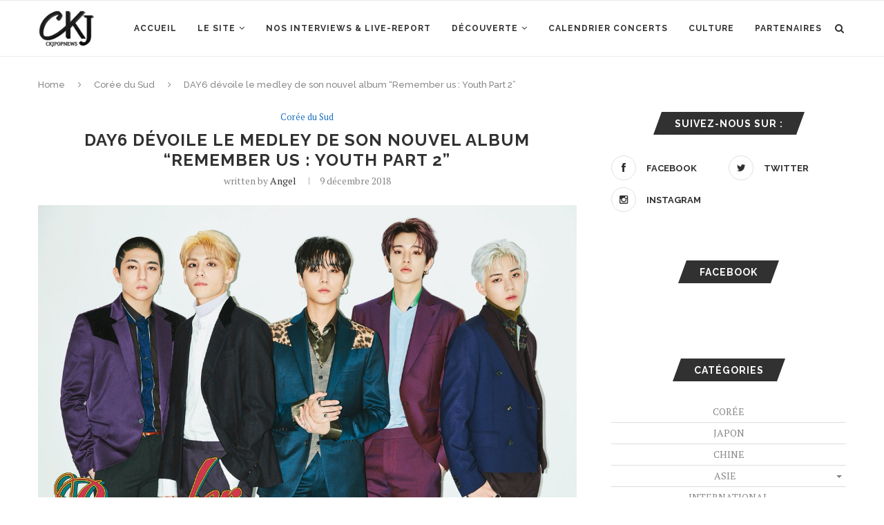

--- FILE ---
content_type: text/html; charset=UTF-8
request_url: https://www.c-k-jpopnews.fr/2018/12/09/day6-devoile-le-medley-de-son-nouvel-album-remember-us-youth-part-2/
body_size: 17463
content:
<!DOCTYPE html>
<html lang="fr-FR">
<head>
	<meta charset="UTF-8">
	<meta http-equiv="X-UA-Compatible" content="IE=edge">
	<meta name="viewport" content="width=device-width, initial-scale=1">
	<link rel="profile" href="https://gmpg.org/xfn/11" />
		<link rel="alternate" type="application/rss+xml" title="Ckjpopnews RSS Feed" href="https://www.c-k-jpopnews.fr/feed/" />
	<link rel="alternate" type="application/atom+xml" title="Ckjpopnews Atom Feed" href="https://www.c-k-jpopnews.fr/feed/atom/" />
	<link rel="pingback" href="https://www.c-k-jpopnews.fr/xmlrpc.php" />
	<!--[if lt IE 9]>
	<script src="https://www.c-k-jpopnews.fr/wp-content/themes/soledad/js/html5.js"></script>
	<![endif]-->
	<title>DAY6 dévoile le medley de son nouvel album &#8220;Remember us : Youth Part 2&#8221; &#8211; Ckjpopnews</title>
<link rel='dns-prefetch' href='//s0.wp.com' />
<link rel='dns-prefetch' href='//fonts.googleapis.com' />
<link rel='dns-prefetch' href='//s.w.org' />
<link rel="alternate" type="application/rss+xml" title="Ckjpopnews &raquo; Flux" href="https://www.c-k-jpopnews.fr/feed/" />
<link rel="alternate" type="application/rss+xml" title="Ckjpopnews &raquo; Flux des commentaires" href="https://www.c-k-jpopnews.fr/comments/feed/" />
<link rel="alternate" type="application/rss+xml" title="Ckjpopnews &raquo; DAY6 dévoile le medley de son nouvel album &#8220;Remember us : Youth Part 2&#8221; Flux des commentaires" href="https://www.c-k-jpopnews.fr/2018/12/09/day6-devoile-le-medley-de-son-nouvel-album-remember-us-youth-part-2/feed/" />
		<script type="text/javascript">
			window._wpemojiSettings = {"baseUrl":"https:\/\/s.w.org\/images\/core\/emoji\/12.0.0-1\/72x72\/","ext":".png","svgUrl":"https:\/\/s.w.org\/images\/core\/emoji\/12.0.0-1\/svg\/","svgExt":".svg","source":{"concatemoji":"https:\/\/www.c-k-jpopnews.fr\/wp-includes\/js\/wp-emoji-release.min.js?ver=5.3.20"}};
			!function(e,a,t){var n,r,o,i=a.createElement("canvas"),p=i.getContext&&i.getContext("2d");function s(e,t){var a=String.fromCharCode;p.clearRect(0,0,i.width,i.height),p.fillText(a.apply(this,e),0,0);e=i.toDataURL();return p.clearRect(0,0,i.width,i.height),p.fillText(a.apply(this,t),0,0),e===i.toDataURL()}function c(e){var t=a.createElement("script");t.src=e,t.defer=t.type="text/javascript",a.getElementsByTagName("head")[0].appendChild(t)}for(o=Array("flag","emoji"),t.supports={everything:!0,everythingExceptFlag:!0},r=0;r<o.length;r++)t.supports[o[r]]=function(e){if(!p||!p.fillText)return!1;switch(p.textBaseline="top",p.font="600 32px Arial",e){case"flag":return s([127987,65039,8205,9895,65039],[127987,65039,8203,9895,65039])?!1:!s([55356,56826,55356,56819],[55356,56826,8203,55356,56819])&&!s([55356,57332,56128,56423,56128,56418,56128,56421,56128,56430,56128,56423,56128,56447],[55356,57332,8203,56128,56423,8203,56128,56418,8203,56128,56421,8203,56128,56430,8203,56128,56423,8203,56128,56447]);case"emoji":return!s([55357,56424,55356,57342,8205,55358,56605,8205,55357,56424,55356,57340],[55357,56424,55356,57342,8203,55358,56605,8203,55357,56424,55356,57340])}return!1}(o[r]),t.supports.everything=t.supports.everything&&t.supports[o[r]],"flag"!==o[r]&&(t.supports.everythingExceptFlag=t.supports.everythingExceptFlag&&t.supports[o[r]]);t.supports.everythingExceptFlag=t.supports.everythingExceptFlag&&!t.supports.flag,t.DOMReady=!1,t.readyCallback=function(){t.DOMReady=!0},t.supports.everything||(n=function(){t.readyCallback()},a.addEventListener?(a.addEventListener("DOMContentLoaded",n,!1),e.addEventListener("load",n,!1)):(e.attachEvent("onload",n),a.attachEvent("onreadystatechange",function(){"complete"===a.readyState&&t.readyCallback()})),(n=t.source||{}).concatemoji?c(n.concatemoji):n.wpemoji&&n.twemoji&&(c(n.twemoji),c(n.wpemoji)))}(window,document,window._wpemojiSettings);
		</script>
		<style type="text/css">
img.wp-smiley,
img.emoji {
	display: inline !important;
	border: none !important;
	box-shadow: none !important;
	height: 1em !important;
	width: 1em !important;
	margin: 0 .07em !important;
	vertical-align: -0.1em !important;
	background: none !important;
	padding: 0 !important;
}
</style>
	<link rel='stylesheet' id='gtranslate-style-css'  href='https://www.c-k-jpopnews.fr/wp-content/plugins/gtranslate/gtranslate-style16.css?ver=5.3.20' type='text/css' media='all' />
<link rel='stylesheet' id='sbi_styles-css'  href='https://www.c-k-jpopnews.fr/wp-content/plugins/instagram-feed/css/sbi-styles.min.css?ver=6.1' type='text/css' media='all' />
<link rel='stylesheet' id='wp-block-library-css'  href='https://www.c-k-jpopnews.fr/wp-includes/css/dist/block-library/style.min.css?ver=5.3.20' type='text/css' media='all' />
<link rel='stylesheet' id='wp-block-library-theme-css'  href='https://www.c-k-jpopnews.fr/wp-includes/css/dist/block-library/theme.min.css?ver=5.3.20' type='text/css' media='all' />
<link rel='stylesheet' id='contact-form-7-css'  href='https://www.c-k-jpopnews.fr/wp-content/plugins/contact-form-7/includes/css/styles.css?ver=5.1.5' type='text/css' media='all' />
<link rel='stylesheet' id='esl-slideshow-css'  href='https://www.c-k-jpopnews.fr/wp-content/plugins/easing-slider-3/css/slideshow.min.css?ver=2.1.4' type='text/css' media='all' />
<link rel='stylesheet' id='penci-oswald-css'  href='//fonts.googleapis.com/css?family=Oswald%3A400&#038;ver=5.3.20' type='text/css' media='all' />
<link rel='stylesheet' id='rs-plugin-settings-css'  href='https://www.c-k-jpopnews.fr/wp-content/plugins/revslider/public/assets/css/rs6.css?ver=6.1.3' type='text/css' media='all' />
<style id='rs-plugin-settings-inline-css' type='text/css'>
#rs-demo-id {}
</style>
<link rel='stylesheet' id='wc-gallery-style-css'  href='https://www.c-k-jpopnews.fr/wp-content/plugins/wc-gallery/includes/css/style.css?ver=1.67' type='text/css' media='all' />
<link rel='stylesheet' id='wc-gallery-popup-style-css'  href='https://www.c-k-jpopnews.fr/wp-content/plugins/wc-gallery/includes/css/magnific-popup.css?ver=1.1.0' type='text/css' media='all' />
<link rel='stylesheet' id='wc-gallery-flexslider-style-css'  href='https://www.c-k-jpopnews.fr/wp-content/plugins/wc-gallery/includes/vendors/flexslider/flexslider.css?ver=2.6.1' type='text/css' media='all' />
<link rel='stylesheet' id='wc-gallery-owlcarousel-style-css'  href='https://www.c-k-jpopnews.fr/wp-content/plugins/wc-gallery/includes/vendors/owlcarousel/assets/owl.carousel.css?ver=2.1.4' type='text/css' media='all' />
<link rel='stylesheet' id='wc-gallery-owlcarousel-theme-style-css'  href='https://www.c-k-jpopnews.fr/wp-content/plugins/wc-gallery/includes/vendors/owlcarousel/assets/owl.theme.default.css?ver=2.1.4' type='text/css' media='all' />
<link rel='stylesheet' id='wp-pagenavi-css'  href='https://www.c-k-jpopnews.fr/wp-content/plugins/wp-pagenavi/pagenavi-css.css?ver=2.70' type='text/css' media='all' />
<link rel='stylesheet' id='penci-fonts-css'  href='//fonts.googleapis.com/css?family=Raleway%3A300%2C300italic%2C400%2C400italic%2C500%2C500italic%2C700%2C700italic%2C800%2C800italic%7CPT+Serif%3A300%2C300italic%2C400%2C400italic%2C500%2C500italic%2C700%2C700italic%2C800%2C800italic%7CPlayfair+Display+SC%3A300%2C300italic%2C400%2C400italic%2C500%2C500italic%2C700%2C700italic%2C800%2C800italic%7CMontserrat%3A300%2C300italic%2C400%2C400italic%2C500%2C500italic%2C700%2C700italic%2C800%2C800italic%26subset%3Dlatin%2Ccyrillic%2Ccyrillic-ext%2Cgreek%2Cgreek-ext%2Clatin-ext&#038;ver=1.0' type='text/css' media='all' />
<link rel='stylesheet' id='penci_style-css'  href='https://www.c-k-jpopnews.fr/wp-content/themes/soledad/style.css?ver=7.1.1' type='text/css' media='all' />
<!--[if lt IE 9]>
<link rel='stylesheet' id='vc_lte_ie9-css'  href='https://www.c-k-jpopnews.fr/wp-content/plugins/js_composer/assets/css/vc_lte_ie9.min.css?ver=6.0.5' type='text/css' media='screen' />
<![endif]-->
<link rel='stylesheet' id='forget-about-shortcode-buttons-css'  href='https://www.c-k-jpopnews.fr/wp-content/plugins/forget-about-shortcode-buttons/public/css/button-styles.css?ver=2.1.2' type='text/css' media='all' />
<link rel='stylesheet' id='jetpack_css-css'  href='https://www.c-k-jpopnews.fr/wp-content/plugins/jetpack/css/jetpack.css?ver=7.9.4' type='text/css' media='all' />
<script>if (document.location.protocol != "https:") {document.location = document.URL.replace(/^http:/i, "https:");}</script><script type='text/javascript' src='https://www.c-k-jpopnews.fr/wp-includes/js/jquery/jquery.js?ver=1.12.4-wp'></script>
<script type='text/javascript' src='https://www.c-k-jpopnews.fr/wp-includes/js/jquery/jquery-migrate.min.js?ver=1.4.1'></script>
<script type='text/javascript' src='https://www.c-k-jpopnews.fr/wp-content/plugins/dropdown-menu-widget/scripts/include.js?ver=5.3.20'></script>
<script type='text/javascript' src='https://www.c-k-jpopnews.fr/wp-content/plugins/easing-slider-3/js/slideshow.min.js?ver=2.1.4'></script>
<script type='text/javascript' src='https://www.c-k-jpopnews.fr/wp-content/plugins/revslider/public/assets/js/revolution.tools.min.js?ver=6.0'></script>
<script type='text/javascript' src='https://www.c-k-jpopnews.fr/wp-content/plugins/revslider/public/assets/js/rs6.min.js?ver=6.1.3'></script>
<link rel='https://api.w.org/' href='https://www.c-k-jpopnews.fr/wp-json/' />
<link rel="EditURI" type="application/rsd+xml" title="RSD" href="https://www.c-k-jpopnews.fr/xmlrpc.php?rsd" />
<link rel="wlwmanifest" type="application/wlwmanifest+xml" href="https://www.c-k-jpopnews.fr/wp-includes/wlwmanifest.xml" /> 
<meta name="generator" content="WordPress 5.3.20" />
<link rel="canonical" href="https://www.c-k-jpopnews.fr/2018/12/09/day6-devoile-le-medley-de-son-nouvel-album-remember-us-youth-part-2/" />
<link rel='shortlink' href='https://www.c-k-jpopnews.fr/?p=110583' />
<link rel="alternate" type="application/json+oembed" href="https://www.c-k-jpopnews.fr/wp-json/oembed/1.0/embed?url=https%3A%2F%2Fwww.c-k-jpopnews.fr%2F2018%2F12%2F09%2Fday6-devoile-le-medley-de-son-nouvel-album-remember-us-youth-part-2%2F" />
<link rel="alternate" type="text/xml+oembed" href="https://www.c-k-jpopnews.fr/wp-json/oembed/1.0/embed?url=https%3A%2F%2Fwww.c-k-jpopnews.fr%2F2018%2F12%2F09%2Fday6-devoile-le-medley-de-son-nouvel-album-remember-us-youth-part-2%2F&#038;format=xml" />
 <style type="text/css"> .easingsliderlite { } .easingsliderlite .easingsliderlite-arrows.easingsliderlite-next, .easingsliderlite .easingsliderlite-arrows.easingsliderlite-prev { } .easingsliderlite .easingsliderlite-arrows.easingsliderlite-next { background-image: url(https://www.c-k-jpopnews.fr/wp-content/plugins/easing-slider-3/images/slideshow_arrow_next.png); } .easingsliderlite .easingsliderlite-arrows.easingsliderlite-prev { background-image: url(https://www.c-k-jpopnews.fr/wp-content/plugins/easing-slider-3/images/slideshow_arrow_prev.png); } .easingsliderlite .easingsliderlite-pagination .easingsliderlite-icon { } .easingsliderlite .easingsliderlite-pagination .easingsliderlite-icon.inactive { background-image: url(https://www.c-k-jpopnews.fr/wp-content/plugins/easing-slider-3/images/slideshow_icon_inactive.png); } .easingsliderlite .easingsliderlite-pagination .easingsliderlite-icon.active { background-image: url(https://www.c-k-jpopnews.fr/wp-content/plugins/easing-slider-3/images/slideshow_icon_active.png); } </style> 	<style type="text/css">
																													</style>
	<style type="text/css">
																											</style>
<script>var portfolioDataJs = portfolioDataJs || [];</script><style type='text/css'>img#wpstats{display:none}</style>    <style type="text/css">
										.penci-hide-tagupdated{ display: none !important; }
																		.container-single .post-image{ border-radius: ; -webkit-border-radius: ; }
						.penci-mega-thumbnail .penci-image-holder{ border-radius: ; -webkit-border-radius: ; }
												body.penci-body-boxed { background-repeat:no-repeat; }
						body.penci-body-boxed { background-attachment:fixed; }
						body.penci-body-boxed { background-size:cover; }
						#header .inner-header .container { padding:40px 0; }
		
				#logo a { max-width:150px; }
		@media only screen and (max-width: 960px) and (min-width: 768px){ #logo img{ max-width: 100%; } }
																		
				.penci-menuhbg-toggle:hover .lines-button:after, .penci-menuhbg-toggle:hover .penci-lines:before, .penci-menuhbg-toggle:hover .penci-lines:after,.tags-share-box.tags-share-box-s2 .post-share-plike{ background: #1e73be; }
		a, .post-entry .penci-portfolio-filter ul li a:hover, .penci-portfolio-filter ul li a:hover, .penci-portfolio-filter ul li.active a, .post-entry .penci-portfolio-filter ul li.active a, .penci-countdown .countdown-amount, .archive-box h1, .post-entry a, .container.penci-breadcrumb span a:hover, .post-entry blockquote:before, .post-entry blockquote cite, .post-entry blockquote .author, .wpb_text_column blockquote:before, .wpb_text_column blockquote cite, .wpb_text_column blockquote .author, .penci-pagination a:hover, ul.penci-topbar-menu > li a:hover, div.penci-topbar-menu > ul > li a:hover, .penci-recipe-heading a.penci-recipe-print, .main-nav-social a:hover, .widget-social .remove-circle a:hover i, .penci-recipe-index .cat > a.penci-cat-name, #bbpress-forums li.bbp-body ul.forum li.bbp-forum-info a:hover, #bbpress-forums li.bbp-body ul.topic li.bbp-topic-title a:hover, #bbpress-forums li.bbp-body ul.forum li.bbp-forum-info .bbp-forum-content a, #bbpress-forums li.bbp-body ul.topic p.bbp-topic-meta a, #bbpress-forums .bbp-breadcrumb a:hover, #bbpress-forums .bbp-forum-freshness a:hover, #bbpress-forums .bbp-topic-freshness a:hover, #buddypress ul.item-list li div.item-title a, #buddypress ul.item-list li h4 a, #buddypress .activity-header a:first-child, #buddypress .comment-meta a:first-child, #buddypress .acomment-meta a:first-child, div.bbp-template-notice a:hover, .penci-menu-hbg .menu li a .indicator:hover, .penci-menu-hbg .menu li a:hover, #sidebar-nav .menu li a:hover, .penci-rlt-popup .rltpopup-meta .rltpopup-title:hover{ color: #1e73be; }
		.penci-home-popular-post ul.slick-dots li button:hover, .penci-home-popular-post ul.slick-dots li.slick-active button, .post-entry blockquote .author span:after, .error-image:after, .error-404 .go-back-home a:after, .penci-header-signup-form, .woocommerce span.onsale, .woocommerce #respond input#submit:hover, .woocommerce a.button:hover, .woocommerce button.button:hover, .woocommerce input.button:hover, .woocommerce nav.woocommerce-pagination ul li span.current, .woocommerce div.product .entry-summary div[itemprop="description"]:before, .woocommerce div.product .entry-summary div[itemprop="description"] blockquote .author span:after, .woocommerce div.product .woocommerce-tabs #tab-description blockquote .author span:after, .woocommerce #respond input#submit.alt:hover, .woocommerce a.button.alt:hover, .woocommerce button.button.alt:hover, .woocommerce input.button.alt:hover, #top-search.shoping-cart-icon > a > span, #penci-demobar .buy-button, #penci-demobar .buy-button:hover, .penci-recipe-heading a.penci-recipe-print:hover, .penci-review-process span, .penci-review-score-total, #navigation.menu-style-2 ul.menu ul:before, #navigation.menu-style-2 .menu ul ul:before, .penci-go-to-top-floating, .post-entry.blockquote-style-2 blockquote:before, #bbpress-forums #bbp-search-form .button, #bbpress-forums #bbp-search-form .button:hover, .wrapper-boxed .bbp-pagination-links span.current, #bbpress-forums #bbp_reply_submit:hover, #bbpress-forums #bbp_topic_submit:hover, #buddypress .dir-search input[type=submit], #buddypress .groups-members-search input[type=submit], #buddypress button:hover, #buddypress a.button:hover, #buddypress a.button:focus, #buddypress input[type=button]:hover, #buddypress input[type=reset]:hover, #buddypress ul.button-nav li a:hover, #buddypress ul.button-nav li.current a, #buddypress div.generic-button a:hover, #buddypress .comment-reply-link:hover, #buddypress input[type=submit]:hover, #buddypress div.pagination .pagination-links .current, #buddypress div.item-list-tabs ul li.selected a, #buddypress div.item-list-tabs ul li.current a, #buddypress div.item-list-tabs ul li a:hover, #buddypress table.notifications thead tr, #buddypress table.notifications-settings thead tr, #buddypress table.profile-settings thead tr, #buddypress table.profile-fields thead tr, #buddypress table.wp-profile-fields thead tr, #buddypress table.messages-notices thead tr, #buddypress table.forum thead tr, #buddypress input[type=submit] { background-color: #1e73be; }
		.penci-pagination ul.page-numbers li span.current, #comments_pagination span { color: #fff; background: #1e73be; border-color: #1e73be; }
		.footer-instagram h4.footer-instagram-title > span:before, .woocommerce nav.woocommerce-pagination ul li span.current, .penci-pagination.penci-ajax-more a.penci-ajax-more-button:hover, .penci-recipe-heading a.penci-recipe-print:hover, .home-featured-cat-content.style-14 .magcat-padding:before, .wrapper-boxed .bbp-pagination-links span.current, #buddypress .dir-search input[type=submit], #buddypress .groups-members-search input[type=submit], #buddypress button:hover, #buddypress a.button:hover, #buddypress a.button:focus, #buddypress input[type=button]:hover, #buddypress input[type=reset]:hover, #buddypress ul.button-nav li a:hover, #buddypress ul.button-nav li.current a, #buddypress div.generic-button a:hover, #buddypress .comment-reply-link:hover, #buddypress input[type=submit]:hover, #buddypress div.pagination .pagination-links .current, #buddypress input[type=submit], #searchform.penci-hbg-search-form input.search-input:hover, #searchform.penci-hbg-search-form input.search-input:focus { border-color: #1e73be; }
		.woocommerce .woocommerce-error, .woocommerce .woocommerce-info, .woocommerce .woocommerce-message { border-top-color: #1e73be; }
		.penci-slider ol.penci-control-nav li a.penci-active, .penci-slider ol.penci-control-nav li a:hover, .penci-related-carousel .owl-dot.active span, .penci-owl-carousel-slider .owl-dot.active span{ border-color: #1e73be; background-color: #1e73be; }
		.woocommerce .woocommerce-message:before, .woocommerce form.checkout table.shop_table .order-total .amount, .woocommerce ul.products li.product .price ins, .woocommerce ul.products li.product .price, .woocommerce div.product p.price ins, .woocommerce div.product span.price ins, .woocommerce div.product p.price, .woocommerce div.product .entry-summary div[itemprop="description"] blockquote:before, .woocommerce div.product .woocommerce-tabs #tab-description blockquote:before, .woocommerce div.product .entry-summary div[itemprop="description"] blockquote cite, .woocommerce div.product .entry-summary div[itemprop="description"] blockquote .author, .woocommerce div.product .woocommerce-tabs #tab-description blockquote cite, .woocommerce div.product .woocommerce-tabs #tab-description blockquote .author, .woocommerce div.product .product_meta > span a:hover, .woocommerce div.product .woocommerce-tabs ul.tabs li.active, .woocommerce ul.cart_list li .amount, .woocommerce ul.product_list_widget li .amount, .woocommerce table.shop_table td.product-name a:hover, .woocommerce table.shop_table td.product-price span, .woocommerce table.shop_table td.product-subtotal span, .woocommerce-cart .cart-collaterals .cart_totals table td .amount, .woocommerce .woocommerce-info:before, .woocommerce div.product span.price, .penci-container-inside.penci-breadcrumb span a:hover { color: #1e73be; }
		.standard-content .penci-more-link.penci-more-link-button a.more-link, .penci-readmore-btn.penci-btn-make-button a, .penci-featured-cat-seemore.penci-btn-make-button a{ background-color: #1e73be; color: #fff; }
		.penci-vernav-toggle:before{ border-top-color: #1e73be; color: #fff; }
						ul.homepage-featured-boxes .penci-fea-in h4 span span, ul.homepage-featured-boxes .penci-fea-in.boxes-style-3 h4 span span { font-size: 7px; }
												.headline-title { background-color: #1e73be; }
														a.penci-topbar-post-title:hover { color: #1e73be; }
																										ul.penci-topbar-menu > li a:hover, div.penci-topbar-menu > ul > li a:hover { color: #1e73be; }
										.penci-topbar-social a:hover { color: #1e73be; }
																										#navigation .menu li a:hover, #navigation .menu li.current-menu-item > a, #navigation .menu > li.current_page_item > a, #navigation .menu li:hover > a, #navigation .menu > li.current-menu-ancestor > a, #navigation .menu > li.current-menu-item > a { color:  #1e73be; }
		#navigation ul.menu > li > a:before, #navigation .menu > ul > li > a:before { background: #1e73be; }
																						#navigation .penci-megamenu .penci-mega-child-categories a.cat-active, #navigation .menu .penci-megamenu .penci-mega-child-categories a:hover, #navigation .menu .penci-megamenu .penci-mega-latest-posts .penci-mega-post a:hover { color: #1e73be; }
		#navigation .penci-megamenu .penci-mega-thumbnail .mega-cat-name { background: #1e73be; }
																																						#navigation .menu .sub-menu li a:hover, #navigation .menu .sub-menu li.current-menu-item > a, #navigation .sub-menu li:hover > a { color:  #1e73be; }
						#navigation.menu-style-2 ul.menu ul:before, #navigation.menu-style-2 .menu ul ul:before { background-color: #1e73be; }
														.home-featured-cat-content, .penci-featured-cat-seemore, .penci-featured-cat-custom-ads, .home-featured-cat-content.style-8 { margin-bottom: 40px; }
		.home-featured-cat-content.style-8 .penci-grid li.list-post:last-child{ margin-bottom: 0; }
		.home-featured-cat-content.style-3, .home-featured-cat-content.style-11{ margin-bottom: 30px; }
		.home-featured-cat-content.style-7{ margin-bottom: 14px; }
		.home-featured-cat-content.style-13{ margin-bottom: 20px; }
		.penci-featured-cat-seemore, .penci-featured-cat-custom-ads{ margin-top: -20px; }
		.penci-featured-cat-seemore.penci-seemore-style-7, .mag-cat-style-7 .penci-featured-cat-custom-ads{ margin-top: -18px; }
		.penci-featured-cat-seemore.penci-seemore-style-8, .mag-cat-style-8 .penci-featured-cat-custom-ads{ margin-top: 0px; }
		.penci-featured-cat-seemore.penci-seemore-style-13, .mag-cat-style-13 .penci-featured-cat-custom-ads{ margin-top: -20px; }
																		.penci-header-signup-form { padding-top: px; }
		.penci-header-signup-form { padding-bottom: px; }
				.penci-header-signup-form { background-color: #1e73be; }
																						.header-social a:hover i, .main-nav-social a:hover, .penci-menuhbg-toggle:hover .lines-button:after, .penci-menuhbg-toggle:hover .penci-lines:before, .penci-menuhbg-toggle:hover .penci-lines:after {   color: #1e73be; }
																#sidebar-nav .menu li a:hover, .header-social.sidebar-nav-social a:hover i, #sidebar-nav .menu li a .indicator:hover, #sidebar-nav .menu .sub-menu li a .indicator:hover{ color: #1e73be; }
		#sidebar-nav-logo:before{ background-color: #1e73be; }
														.penci-slide-overlay .overlay-link, .penci-slider38-overlay { opacity: ; }
		.penci-item-mag:hover .penci-slide-overlay .overlay-link, .featured-style-38 .item:hover .penci-slider38-overlay { opacity: ; }
		.penci-featured-content .featured-slider-overlay { opacity: ; }
																				.featured-style-29 .featured-slider-overlay { opacity: ; }
																										.penci-standard-cat .cat > a.penci-cat-name { color: #1e73be; }
		.penci-standard-cat .cat:before, .penci-standard-cat .cat:after { background-color: #1e73be; }
														.standard-content .penci-post-box-meta .penci-post-share-box a:hover, .standard-content .penci-post-box-meta .penci-post-share-box a.liked { color: #1e73be; }
						.header-standard .post-entry a:hover, .header-standard .author-post span a:hover, .standard-content a, .standard-content .post-entry a, .standard-post-entry a.more-link:hover, .penci-post-box-meta .penci-box-meta a:hover, .standard-content .post-entry blockquote:before, .post-entry blockquote cite, .post-entry blockquote .author, .standard-content-special .author-quote span, .standard-content-special .format-post-box .post-format-icon i, .standard-content-special .format-post-box .dt-special a:hover, .standard-content .penci-more-link a.more-link { color: #1e73be; }
		.standard-content .penci-more-link.penci-more-link-button a.more-link{ background-color: #1e73be; color: #fff; }
		.standard-content-special .author-quote span:before, .standard-content-special .author-quote span:after, .standard-content .post-entry ul li:before, .post-entry blockquote .author span:after, .header-standard:after { background-color: #1e73be; }
		.penci-more-link a.more-link:before, .penci-more-link a.more-link:after { border-color: #1e73be; }
												.penci-grid .cat a.penci-cat-name, .penci-masonry .cat a.penci-cat-name { color: #1e73be; }
		.penci-grid .cat a.penci-cat-name:after, .penci-masonry .cat a.penci-cat-name:after { border-color: #1e73be; }
								.penci-post-share-box a.liked, .penci-post-share-box a:hover { color: #1e73be; }
										.overlay-post-box-meta .overlay-share a:hover, .overlay-author a:hover, .penci-grid .standard-content-special .format-post-box .dt-special a:hover, .grid-post-box-meta span a:hover, .grid-post-box-meta span a.comment-link:hover, .penci-grid .standard-content-special .author-quote span, .penci-grid .standard-content-special .format-post-box .post-format-icon i, .grid-mixed .penci-post-box-meta .penci-box-meta a:hover { color: #1e73be; }
		.penci-grid .standard-content-special .author-quote span:before, .penci-grid .standard-content-special .author-quote span:after, .grid-header-box:after, .list-post .header-list-style:after { background-color: #1e73be; }
		.penci-grid .post-box-meta span:after, .penci-masonry .post-box-meta span:after { border-color: #1e73be; }
		.penci-readmore-btn.penci-btn-make-button a{ background-color: #1e73be; color: #fff; }
						.penci-grid li.typography-style .overlay-typography { opacity: ; }
		.penci-grid li.typography-style:hover .overlay-typography { opacity: ; }
								.penci-grid li.typography-style .item .main-typography h2 a:hover { color: #1e73be; }
								.penci-grid li.typography-style .grid-post-box-meta span a:hover { color: #1e73be; }
												.overlay-header-box .cat > a.penci-cat-name:hover { color: #1e73be; }
																		
				
								.penci-sidebar-content.style-7 .penci-border-arrow .inner-arrow:before, .penci-sidebar-content.style-9 .penci-border-arrow .inner-arrow:before { background-color: #1e73be; }
																.widget ul.side-newsfeed li .side-item .side-item-text h4 a:hover, .widget a:hover, .penci-sidebar-content .widget-social a:hover span, .widget-social a:hover span, .penci-tweets-widget-content .icon-tweets, .penci-tweets-widget-content .tweet-intents a, .penci-tweets-widget-content
		.tweet-intents span:after, .widget-social.remove-circle a:hover i , #wp-calendar tbody td a:hover{ color: #1e73be; }
		.widget .tagcloud a:hover, .widget-social a:hover i, .widget input[type="submit"]:hover,.penci-button:hover, .widget button[type="submit"]:hover { color: #fff; background-color: #1e73be; border-color: #1e73be; }
		.about-widget .about-me-heading:before { border-color: #1e73be; }
		.penci-tweets-widget-content .tweet-intents-inner:before, .penci-tweets-widget-content .tweet-intents-inner:after { background-color: #1e73be; }
		.penci-owl-carousel.penci-tweets-slider .owl-dots .owl-dot.active span, .penci-owl-carousel.penci-tweets-slider .owl-dots .owl-dot:hover span { border-color: #1e73be; background-color: #1e73be; }
				#widget-area { padding: 10px 0; }										#footer-section .footer-menu li a { font-size: 15px; }
						#footer-copyright * { font-size: 7px; }
																						.footer-subscribe .widget .mc4wp-form input[type="submit"]:hover { background-color: #1e73be; }
																										.footer-widget-wrapper .penci-tweets-widget-content .icon-tweets, .footer-widget-wrapper .penci-tweets-widget-content .tweet-intents a, .footer-widget-wrapper .penci-tweets-widget-content .tweet-intents span:after, .footer-widget-wrapper .widget ul.side-newsfeed li .side-item
		.side-item-text h4 a:hover, .footer-widget-wrapper .widget a:hover, .footer-widget-wrapper .widget-social a:hover span, .footer-widget-wrapper a:hover, .footer-widget-wrapper .widget-social.remove-circle a:hover i { color: #1e73be; }
		.footer-widget-wrapper .widget .tagcloud a:hover, .footer-widget-wrapper .widget-social a:hover i, .footer-widget-wrapper .mc4wp-form input[type="submit"]:hover, .footer-widget-wrapper .widget input[type="submit"]:hover, .footer-widget-wrapper .widget button[type="submit"]:hover { color: #fff; background-color: #1e73be; border-color: #1e73be; }
		.footer-widget-wrapper .about-widget .about-me-heading:before { border-color: #1e73be; }
		.footer-widget-wrapper .penci-tweets-widget-content .tweet-intents-inner:before, .footer-widget-wrapper .penci-tweets-widget-content .tweet-intents-inner:after { background-color: #1e73be; }
		.footer-widget-wrapper .penci-owl-carousel.penci-tweets-slider .owl-dots .owl-dot.active span, .footer-widget-wrapper .penci-owl-carousel.penci-tweets-slider .owl-dots .owl-dot:hover span {  border-color: #1e73be;  background: #1e73be;  }
								ul.footer-socials li a:hover i { background-color: #1e73be; border-color: #1e73be; }
								ul.footer-socials li a span { color: #ffffff; }
						ul.footer-socials li a:hover span { color: #1e73be; }
														#footer-section .footer-menu li a:hover { color: #1e73be; }
												.penci-go-to-top-floating { background-color: #1e73be; }
								#footer-section a { color: #1e73be; }
						.container-single .penci-standard-cat .cat > a.penci-cat-name { color: #1e73be; }
		.container-single .penci-standard-cat .cat:before, .container-single .penci-standard-cat .cat:after { background-color: #1e73be; }
																																																		.container-single .post-share a:hover, .container-single .post-share a.liked, .page-share .post-share a:hover { color: #1e73be; }
						.tags-share-box.tags-share-box-2_3 .post-share .count-number-like,
		.post-share .count-number-like { color: #1e73be; }
				
						.comment-content a, .container-single .post-entry a, .container-single .format-post-box .dt-special a:hover, .container-single .author-quote span, .container-single .author-post span a:hover, .post-entry blockquote:before, .post-entry blockquote cite, .post-entry blockquote .author, .wpb_text_column blockquote:before, .wpb_text_column blockquote cite, .wpb_text_column blockquote .author, .post-pagination a:hover, .author-content h5 a:hover, .author-content .author-social:hover, .item-related h3 a:hover, .container-single .format-post-box .post-format-icon i, .container.penci-breadcrumb.single-breadcrumb span a:hover { color: #1e73be; }
		.container-single .standard-content-special .format-post-box, ul.slick-dots li button:hover, ul.slick-dots li.slick-active button { border-color: #1e73be; }
		ul.slick-dots li button:hover, ul.slick-dots li.slick-active button, #respond h3.comment-reply-title span:before, #respond h3.comment-reply-title span:after, .post-box-title:before, .post-box-title:after, .container-single .author-quote span:before, .container-single .author-quote
		span:after, .post-entry blockquote .author span:after, .post-entry blockquote .author span:before, .post-entry ul li:before, #respond #submit:hover, .wpcf7 input[type="submit"]:hover, .widget_wysija input[type="submit"]:hover, .post-entry.blockquote-style-2 blockquote:before,.tags-share-box.tags-share-box-s2 .post-share-plike {  background-color: #1e73be; }
		.container-single .post-entry .post-tags a:hover { color: #fff; border-color: #1e73be; background-color: #1e73be; }
								.post-entry a, .container-single .post-entry a{ color: #1e73be; }
																																						ul.homepage-featured-boxes .penci-fea-in:hover h4 span { color: #1e73be; }
										.penci-home-popular-post .item-related h3 a:hover { color: #1e73be; }
																.penci-homepage-title.style-7 .inner-arrow:before, .penci-homepage-title.style-9 .inner-arrow:before{ background-color: #1e73be; }
		
				
														.home-featured-cat-content .magcat-detail h3 a:hover { color: #1e73be; }
						.home-featured-cat-content .grid-post-box-meta span a:hover { color: #1e73be; }
		.home-featured-cat-content .first-post .magcat-detail .mag-header:after { background: #1e73be; }
		.penci-slider ol.penci-control-nav li a.penci-active, .penci-slider ol.penci-control-nav li a:hover { border-color: #1e73be; background: #1e73be; }
						.home-featured-cat-content .mag-photo .mag-overlay-photo { opacity: ; }
		.home-featured-cat-content .mag-photo:hover .mag-overlay-photo { opacity: ; }
																										.inner-item-portfolio:hover .penci-portfolio-thumbnail a:after { opacity: ; }
																								
		
			    																												.penci-block-vc .style-7.penci-border-arrow .inner-arrow:before, .penci-block-vc.style-9 .penci-border-arrow .inner-arrow:before { background-color: #1e73be; }
																	
						
    </style>
    <script>
var penciBlocksArray=[];
var portfolioDataJs = portfolioDataJs || [];var PENCILOCALCACHE = {};
		(function () {
				"use strict";
		
				PENCILOCALCACHE = {
					data: {},
					remove: function ( ajaxFilterItem ) {
						delete PENCILOCALCACHE.data[ajaxFilterItem];
					},
					exist: function ( ajaxFilterItem ) {
						return PENCILOCALCACHE.data.hasOwnProperty( ajaxFilterItem ) && PENCILOCALCACHE.data[ajaxFilterItem] !== null;
					},
					get: function ( ajaxFilterItem ) {
						return PENCILOCALCACHE.data[ajaxFilterItem];
					},
					set: function ( ajaxFilterItem, cachedData ) {
						PENCILOCALCACHE.remove( ajaxFilterItem );
						PENCILOCALCACHE.data[ajaxFilterItem] = cachedData;
					}
				};
			}
		)();function penciBlock() {
		    this.atts_json = '';
		    this.content = '';
		}</script>
<script type="application/ld+json">{
    "@context": "https:\/\/schema.org\/",
    "@type": "organization",
    "@id": "#organization",
    "logo": {
        "@type": "ImageObject",
        "url": "https:\/\/www.c-k-jpopnews.fr\/wp-content\/uploads\/ckjpopnews-logo-2.png"
    },
    "url": "https:\/\/www.c-k-jpopnews.fr\/",
    "name": "Ckjpopnews",
    "description": "Suivez l&#039;actualit\u00e9 de la musique asiatique depuis 2009 (KPOP, JPOP, CPOP...)"
}</script><script type="application/ld+json">{
    "@context": "https:\/\/schema.org\/",
    "@type": "WebSite",
    "name": "Ckjpopnews",
    "alternateName": "Suivez l&#039;actualit\u00e9 de la musique asiatique depuis 2009 (KPOP, JPOP, CPOP...)",
    "url": "https:\/\/www.c-k-jpopnews.fr\/"
}</script><script type="application/ld+json">{
    "@context": "https:\/\/schema.org\/",
    "@type": "BlogPosting",
    "headline": "DAY6 d\u00e9voile le medley de son nouvel album \"Remember us : Youth Part 2\"",
    "description": "Ce 7 d\u00e9cembre, DAY6\u00a0\u00a0a sorti le medley de l&#8217;album &#8220;Remember Us: Youth Part 2&#8220;,\u00a0le 4e mini-album du groupe, qui sortira le 10 d\u00e9cembre. Ce medley nous donne d\u00e9j\u00e0 un aper\u00e7u&hellip;",
    "datePublished": "2018-12-09",
    "datemodified": "2018-12-09",
    "mainEntityOfPage": "https:\/\/www.c-k-jpopnews.fr\/2018\/12\/09\/day6-devoile-le-medley-de-son-nouvel-album-remember-us-youth-part-2\/",
    "image": {
        "@type": "ImageObject",
        "url": "https:\/\/www.c-k-jpopnews.fr\/wp-content\/uploads\/ckjpopnews-DAY6-Teaser-Remember-Youth-Part-5.jpg",
        "width": 1200,
        "height": 800
    },
    "publisher": {
        "@type": "Organization",
        "name": "Ckjpopnews",
        "logo": {
            "@type": "ImageObject",
            "url": "https:\/\/www.c-k-jpopnews.fr\/wp-content\/uploads\/ckjpopnews-logo-2.png"
        }
    },
    "author": {
        "@type": "Person",
        "@id": "#person-Angel",
        "name": "Angel"
    }
}</script><script type="application/ld+json">{
    "@context": "https:\/\/schema.org\/",
    "@type": "BreadcrumbList",
    "itemListElement": [
        {
            "@type": "ListItem",
            "position": 1,
            "item": {
                "@id": "https:\/\/www.c-k-jpopnews.fr",
                "name": "Home"
            }
        },
        {
            "@type": "ListItem",
            "position": 2,
            "item": {
                "@id": "https:\/\/www.c-k-jpopnews.fr\/category\/coree\/",
                "name": "Cor\u00e9e du Sud"
            }
        },
        {
            "@type": "ListItem",
            "position": 3,
            "item": {
                "@id": "https:\/\/www.c-k-jpopnews.fr\/2018\/12\/09\/day6-devoile-le-medley-de-son-nouvel-album-remember-us-youth-part-2\/",
                "name": "DAY6 d\u00e9voile le medley de son nouvel album &#8220;Remember us : Youth Part 2&#8221;"
            }
        }
    ]
}</script>

<!-- Dropdown Menu Widget Styles by shailan (https://metinsaylan.com) v1.9.7 on wp5.3.20 -->
<link rel="stylesheet" href="https://www.c-k-jpopnews.fr/wp-content/plugins/dropdown-menu-widget/css/shailan-dropdown.min.css" type="text/css" />
<link rel="stylesheet" href="https://www.c-k-jpopnews.fr/wp-content/plugins/dropdown-menu-widget/themes/web20.css" type="text/css" />
<style type="text/css" media="all">
	ul.dropdown { white-space: nowrap; }
ul.dropdown li.parent>a{
	padding-right:25px;
}
ul.dropdown li.parent>a:after{
	content:""; position:absolute; top: 45%; right:6px;width:0;height:0;
	border-top:4px solid rgba(0,0,0,0.5);border-right:4px solid transparent;border-left:4px solid transparent }
ul.dropdown li.parent:hover>a:after{
	content:"";position:absolute; top: 45%; right:6px; width:0; height:0;
	border-top:4px solid rgba(0,0,0,0.5);border-right:4px solid transparent;border-left:4px solid transparent }
ul.dropdown li li.parent>a:after{
	content:"";position:absolute;top: 40%; right:5px;width:0;height:0;
	border-left:4px solid rgba(0,0,0,0.5);border-top:4px solid transparent;border-bottom:4px solid transparent }
ul.dropdown li li.parent:hover>a:after{
	content:"";position:absolute;top: 40%; right:5px;width:0;height:0;
	border-left:4px solid rgba(0,0,0,0.5);border-top:4px solid transparent;border-bottom:4px solid transparent }


</style>
<!-- /Dropdown Menu Widget Styles -->

 <meta name="generator" content="Powered by WPBakery Page Builder - drag and drop page builder for WordPress."/>
<link rel="amphtml" href="https://www.c-k-jpopnews.fr/amp/2018/12/09/day6-devoile-le-medley-de-son-nouvel-album-remember-us-youth-part-2/" /><meta name="generator" content="Powered by Slider Revolution 6.1.3 - responsive, Mobile-Friendly Slider Plugin for WordPress with comfortable drag and drop interface." />

<!-- Jetpack Open Graph Tags -->
<meta property="og:type" content="article" />
<meta property="og:title" content="DAY6 dévoile le medley de son nouvel album &#8220;Remember us : Youth Part 2&#8221;" />
<meta property="og:url" content="https://www.c-k-jpopnews.fr/2018/12/09/day6-devoile-le-medley-de-son-nouvel-album-remember-us-youth-part-2/" />
<meta property="og:description" content="Ce 7 décembre, DAY6  a sorti le medley de l&#8217;album &#8220;Remember Us: Youth Part 2&#8243;, le 4e mini-album du groupe, qui sortira le 10 décembre. Ce medley nous donne déjà un aperçu des 8 ti…" />
<meta property="article:published_time" content="2018-12-09T08:10:12+00:00" />
<meta property="article:modified_time" content="2018-12-09T08:10:12+00:00" />
<meta property="og:site_name" content="Ckjpopnews" />
<meta property="og:image" content="https://www.c-k-jpopnews.fr/wp-content/uploads/ckjpopnews-DAY6-Teaser-Remember-Youth-Part-5.jpg" />
<meta property="og:image:width" content="1200" />
<meta property="og:image:height" content="800" />
<meta property="og:locale" content="fr_FR" />
<meta name="twitter:creator" content="@Ckjpopnews" />
<meta name="twitter:site" content="@Ckjpopnews" />
<meta name="twitter:text:title" content="DAY6 dévoile le medley de son nouvel album &#8220;Remember us : Youth Part 2&#8221;" />
<meta name="twitter:image" content="https://www.c-k-jpopnews.fr/wp-content/uploads/ckjpopnews-DAY6-Teaser-Remember-Youth-Part-5.jpg?w=640" />
<meta name="twitter:card" content="summary_large_image" />

<!-- End Jetpack Open Graph Tags -->
<link rel="icon" href="https://www.c-k-jpopnews.fr/wp-content/uploads/cropped-logo-1-32x32.png" sizes="32x32" />
<link rel="icon" href="https://www.c-k-jpopnews.fr/wp-content/uploads/cropped-logo-1-192x192.png" sizes="192x192" />
<link rel="apple-touch-icon-precomposed" href="https://www.c-k-jpopnews.fr/wp-content/uploads/cropped-logo-1-180x180.png" />
<meta name="msapplication-TileImage" content="https://www.c-k-jpopnews.fr/wp-content/uploads/cropped-logo-1-270x270.png" />
<script type="text/javascript">function setREVStartSize(t){try{var h,e=document.getElementById(t.c).parentNode.offsetWidth;if(e=0===e||isNaN(e)?window.innerWidth:e,t.tabw=void 0===t.tabw?0:parseInt(t.tabw),t.thumbw=void 0===t.thumbw?0:parseInt(t.thumbw),t.tabh=void 0===t.tabh?0:parseInt(t.tabh),t.thumbh=void 0===t.thumbh?0:parseInt(t.thumbh),t.tabhide=void 0===t.tabhide?0:parseInt(t.tabhide),t.thumbhide=void 0===t.thumbhide?0:parseInt(t.thumbhide),t.mh=void 0===t.mh||""==t.mh||"auto"===t.mh?0:parseInt(t.mh,0),"fullscreen"===t.layout||"fullscreen"===t.l)h=Math.max(t.mh,window.innerHeight);else{for(var i in t.gw=Array.isArray(t.gw)?t.gw:[t.gw],t.rl)void 0!==t.gw[i]&&0!==t.gw[i]||(t.gw[i]=t.gw[i-1]);for(var i in t.gh=void 0===t.el||""===t.el||Array.isArray(t.el)&&0==t.el.length?t.gh:t.el,t.gh=Array.isArray(t.gh)?t.gh:[t.gh],t.rl)void 0!==t.gh[i]&&0!==t.gh[i]||(t.gh[i]=t.gh[i-1]);var r,a=new Array(t.rl.length),n=0;for(var i in t.tabw=t.tabhide>=e?0:t.tabw,t.thumbw=t.thumbhide>=e?0:t.thumbw,t.tabh=t.tabhide>=e?0:t.tabh,t.thumbh=t.thumbhide>=e?0:t.thumbh,t.rl)a[i]=t.rl[i]<window.innerWidth?0:t.rl[i];for(var i in r=a[0],a)r>a[i]&&0<a[i]&&(r=a[i],n=i);var d=e>t.gw[n]+t.tabw+t.thumbw?1:(e-(t.tabw+t.thumbw))/t.gw[n];h=t.gh[n]*d+(t.tabh+t.thumbh)}void 0===window.rs_init_css&&(window.rs_init_css=document.head.appendChild(document.createElement("style"))),document.getElementById(t.c).height=h,window.rs_init_css.innerHTML+="#"+t.c+"_wrapper { height: "+h+"px }"}catch(t){console.log("Failure at Presize of Slider:"+t)}};</script>
            <style>
															</style>        
        <noscript><style> .wpb_animate_when_almost_visible { opacity: 1; }</style></noscript></head>

<body data-rsssl=1 class="post-template-default single single-post postid-110583 single-format-standard wpb-js-composer js-comp-ver-6.0.5 vc_responsive">
	<a id="close-sidebar-nav" class="header-6"><i class="penci-faicon fa fa-close" ></i></a>
	<nav id="sidebar-nav" class="header-6" role="navigation" itemscope itemtype="https://schema.org/SiteNavigationElement">

					<div id="sidebar-nav-logo">
									<a href="https://www.c-k-jpopnews.fr/"><img class="penci-lazy" src="https://www.c-k-jpopnews.fr/wp-content/themes/soledad/images/penci-holder.png" data-src="https://www.c-k-jpopnews.fr/wp-content/uploads/ckjpopnews-logo-2.png" alt="Ckjpopnews" /></a>
							</div>
		
					<div class="header-social sidebar-nav-social">
				<div class="inner-header-social">
			<a href="https://www.facebook.com/ckjpopnews" rel="nofollow" target="_blank"><i class="penci-faicon fa fa-facebook" ></i></a>
				<a href="https://twitter.com/ckjpopnews" rel="nofollow" target="_blank"><i class="penci-faicon fa fa-twitter" ></i></a>
				<a href="https://www.instagram.com/ckjpopnews/" rel="nofollow" target="_blank"><i class="penci-faicon fa fa-instagram" ></i></a>
																																	</div>			</div>
		
		<ul id="menu-menu-nouvelle-version" class="menu"><li id="menu-item-78899" class="menu-item menu-item-type-custom menu-item-object-custom menu-item-home menu-item-78899"><a href="https://www.c-k-jpopnews.fr/">Accueil</a></li>
<li id="menu-item-78736" class="menu-item menu-item-type-post_type menu-item-object-page menu-item-has-children menu-item-78736"><a href="https://www.c-k-jpopnews.fr/le-site/">Le site</a>
<ul class="sub-menu">
	<li id="menu-item-78738" class="menu-item menu-item-type-post_type menu-item-object-page menu-item-78738"><a href="https://www.c-k-jpopnews.fr/register/rejoindre-l-equipe/">Contact</a></li>
	<li id="menu-item-78737" class="menu-item menu-item-type-post_type menu-item-object-page menu-item-78737"><a href="https://www.c-k-jpopnews.fr/le-site/le-taffs/">L&#8217;équipe</a></li>
	<li id="menu-item-78741" class="menu-item menu-item-type-post_type menu-item-object-page menu-item-78741"><a href="https://www.c-k-jpopnews.fr/le-site/versions/">Versions</a></li>
</ul>
</li>
<li id="menu-item-78742" class="menu-item menu-item-type-post_type menu-item-object-page menu-item-78742"><a href="https://www.c-k-jpopnews.fr/dossier-presse/">Nos interviews &#038; Live-report</a></li>
<li id="menu-item-116476" class="menu-item menu-item-type-taxonomy menu-item-object-category menu-item-has-children menu-item-116476"><a href="https://www.c-k-jpopnews.fr/category/decouverte/">Découverte</a>
<ul class="sub-menu">
	<li id="menu-item-116479" class="menu-item menu-item-type-taxonomy menu-item-object-category menu-item-116479"><a href="https://www.c-k-jpopnews.fr/category/decouverte/nos-coups-de-coeur/">Nos coups de cœur</a></li>
	<li id="menu-item-116480" class="menu-item menu-item-type-taxonomy menu-item-object-category menu-item-116480"><a href="https://www.c-k-jpopnews.fr/category/decouverte/top-10/">Top 10</a></li>
</ul>
</li>
<li id="menu-item-85634" class="menu-item menu-item-type-post_type menu-item-object-page menu-item-85634"><a href="https://www.c-k-jpopnews.fr/calendrier-concerts/">Calendrier concerts</a></li>
<li id="menu-item-93027" class="menu-item menu-item-type-post_type menu-item-object-page menu-item-93027"><a href="https://www.c-k-jpopnews.fr/culture/">Culture</a></li>
<li id="menu-item-78740" class="menu-item menu-item-type-post_type menu-item-object-page menu-item-78740"><a href="https://www.c-k-jpopnews.fr/le-site/partenaires/">Partenaires</a></li>
</ul>	</nav>
<div class="wrapper-boxed header-style-header-6">
<div class="penci-header-wrap"><header id="header" class="header-header-6 has-bottom-line" itemscope="itemscope" itemtype="https://schema.org/WPHeader">
							<nav id="navigation" class="header-layout-bottom header-6 menu-style-1" role="navigation" itemscope itemtype="https://schema.org/SiteNavigationElement">
			<div class="container">
				<div class="button-menu-mobile header-6"><i class="penci-faicon fa fa-bars" ></i></div>
				<div id="logo">
		<a href="https://www.c-k-jpopnews.fr/">
		<img class="penci-logo" src="https://www.c-k-jpopnews.fr/wp-content/uploads/ckjpopnews-logo-2.png" alt="Ckjpopnews"/>
			</a>
	</div><ul id="menu-menu-nouvelle-version-1" class="menu"><li class="menu-item menu-item-type-custom menu-item-object-custom menu-item-home menu-item-78899"><a href="https://www.c-k-jpopnews.fr/">Accueil</a></li>
<li class="menu-item menu-item-type-post_type menu-item-object-page menu-item-has-children menu-item-78736"><a href="https://www.c-k-jpopnews.fr/le-site/">Le site</a>
<ul class="sub-menu">
	<li class="menu-item menu-item-type-post_type menu-item-object-page menu-item-78738"><a href="https://www.c-k-jpopnews.fr/register/rejoindre-l-equipe/">Contact</a></li>
	<li class="menu-item menu-item-type-post_type menu-item-object-page menu-item-78737"><a href="https://www.c-k-jpopnews.fr/le-site/le-taffs/">L&#8217;équipe</a></li>
	<li class="menu-item menu-item-type-post_type menu-item-object-page menu-item-78741"><a href="https://www.c-k-jpopnews.fr/le-site/versions/">Versions</a></li>
</ul>
</li>
<li class="menu-item menu-item-type-post_type menu-item-object-page menu-item-78742"><a href="https://www.c-k-jpopnews.fr/dossier-presse/">Nos interviews &#038; Live-report</a></li>
<li class="menu-item menu-item-type-taxonomy menu-item-object-category menu-item-has-children menu-item-116476"><a href="https://www.c-k-jpopnews.fr/category/decouverte/">Découverte</a>
<ul class="sub-menu">
	<li class="menu-item menu-item-type-taxonomy menu-item-object-category menu-item-116479"><a href="https://www.c-k-jpopnews.fr/category/decouverte/nos-coups-de-coeur/">Nos coups de cœur</a></li>
	<li class="menu-item menu-item-type-taxonomy menu-item-object-category menu-item-116480"><a href="https://www.c-k-jpopnews.fr/category/decouverte/top-10/">Top 10</a></li>
</ul>
</li>
<li class="menu-item menu-item-type-post_type menu-item-object-page menu-item-85634"><a href="https://www.c-k-jpopnews.fr/calendrier-concerts/">Calendrier concerts</a></li>
<li class="menu-item menu-item-type-post_type menu-item-object-page menu-item-93027"><a href="https://www.c-k-jpopnews.fr/culture/">Culture</a></li>
<li class="menu-item menu-item-type-post_type menu-item-object-page menu-item-78740"><a href="https://www.c-k-jpopnews.fr/le-site/partenaires/">Partenaires</a></li>
</ul><div id="top-search" class="dfdf">
	<a class="search-click"><i class="penci-faicon fa fa-search" ></i></a>
	<div class="show-search">
		<form role="search" method="get" id="searchform" action="https://www.c-k-jpopnews.fr/">
    <div>
		<input type="text" class="search-input" placeholder="Type and hit enter..." name="s" id="s" />
	 </div>
</form>		<a class="search-click close-search"><i class="penci-faicon fa fa-close" ></i></a>
	</div>
</div>
				
			</div>
		</nav><!-- End Navigation -->
			</header>
<!-- end #header -->

</div>
			<div class="container penci-breadcrumb single-breadcrumb">
			<span><a class="crumb" href="https://www.c-k-jpopnews.fr/">Home</a></span><i class="penci-faicon fa fa-angle-right" ></i>			<span><a class="crumb" href="https://www.c-k-jpopnews.fr/category/coree/">Corée du Sud</a></span><i class="penci-faicon fa fa-angle-right" ></i></i>			<span>DAY6 dévoile le medley de son nouvel album &#8220;Remember us : Youth Part 2&#8221;</span>
		</div>
			

<div class="container container-single container-single-magazine penci_sidebar  penci-enable-lightbox">
	<div id="main" class="penci-main-sticky-sidebar">
		<div class="theiaStickySidebar">
											<article id="post-110583" class="post type-post status-publish hentry">

	
	
	<div class="header-standard header-classic single-header">
					<div class="penci-standard-cat"><span class="cat"><a class="penci-cat-name" href="https://www.c-k-jpopnews.fr/category/coree/"  rel="category tag">Corée du Sud</a></span></div>
		
		<h1 class="post-title single-post-title entry-title">DAY6 dévoile le medley de son nouvel album &#8220;Remember us : Youth Part 2&#8221;</h1>
				<div class="penci-hide-tagupdated">
			<span class="author-italic author vcard">by <a class="url fn n" href="https://www.c-k-jpopnews.fr/author/angel/">Angel</a></span>
			<time class="entry-date published" datetime="2018-12-09T09:10:12+02:00">9 décembre 2018</time>		</div>
							<div class="post-box-meta-single">
									<span class="author-post byline"><span class="author vcard">written by <a class="author-url url fn n" href="https://www.c-k-jpopnews.fr/author/angel/">Angel</a></span></span>
													<span><time class="entry-date published" datetime="2018-12-09T09:10:12+02:00">9 décembre 2018</time></span>
															</div>
			</div>

	
	
	
									<div class="post-image">
					<a href="https://www.c-k-jpopnews.fr/wp-content/uploads/ckjpopnews-DAY6-Teaser-Remember-Youth-Part-5.jpg" data-rel="penci-gallery-image-content">													<img width="1170" height="780" src="https://www.c-k-jpopnews.fr/wp-content/uploads/ckjpopnews-DAY6-Teaser-Remember-Youth-Part-5.jpg" class="attachment-penci-full-thumb size-penci-full-thumb wp-post-image" alt="" srcset="https://www.c-k-jpopnews.fr/wp-content/uploads/ckjpopnews-DAY6-Teaser-Remember-Youth-Part-5.jpg 1200w, https://www.c-k-jpopnews.fr/wp-content/uploads/ckjpopnews-DAY6-Teaser-Remember-Youth-Part-5-330x220.jpg 330w, https://www.c-k-jpopnews.fr/wp-content/uploads/ckjpopnews-DAY6-Teaser-Remember-Youth-Part-5-250x167.jpg 250w, https://www.c-k-jpopnews.fr/wp-content/uploads/ckjpopnews-DAY6-Teaser-Remember-Youth-Part-5-550x367.jpg 550w, https://www.c-k-jpopnews.fr/wp-content/uploads/ckjpopnews-DAY6-Teaser-Remember-Youth-Part-5-800x533.jpg 800w, https://www.c-k-jpopnews.fr/wp-content/uploads/ckjpopnews-DAY6-Teaser-Remember-Youth-Part-5-270x180.jpg 270w, https://www.c-k-jpopnews.fr/wp-content/uploads/ckjpopnews-DAY6-Teaser-Remember-Youth-Part-5-450x300.jpg 450w, https://www.c-k-jpopnews.fr/wp-content/uploads/ckjpopnews-DAY6-Teaser-Remember-Youth-Part-5-750x500.jpg 750w" sizes="(max-width: 1170px) 100vw, 1170px" />												</a>				</div>
					
	
	
	
	
		<div class="post-entry blockquote-style-1">
		<div class="inner-post-entry entry-content" id="penci-post-entry-inner">
			<p style="text-align: justify;">Ce 7 décembre,<b> DAY6</b>  a sorti le medley de l&#8217;album &#8220;<b>Remember Us: Youth Part 2</b>&#8220;, le 4e mini-album du groupe, qui sortira le 10 décembre. Ce medley nous donne déjà un aperçu des 8 titres et notamment de la chanson titre &#8221; <b>Days Gone By</b> &#8220;. Il semblerait que le groupe nous propose un univers rétro et des chansons rythmées aux sonorités rappelant les années 80.</p>
<p style="text-align: justify;">Pour avoir un avant-goût de l&#8217;album c&#8217;est juste ici !</p>
<p style="text-align: center;"><iframe title="DAY6 &quot;Remember Us : Youth Part 2&quot; Album Sampler" width="1170" height="658" src="https://www.youtube.com/embed/46BmES8sqpA?feature=oembed" frameborder="0" allow="accelerometer; autoplay; encrypted-media; gyroscope; picture-in-picture" allowfullscreen></iframe></p>
<p style="text-align: right;"><em>Source : JYP Entertainment</em></p>
			
			<div class="penci-single-link-pages">
						</div>
			
												<div class="post-tags">
						<a href="https://www.c-k-jpopnews.fr/tag/day6/" rel="tag">DAY6</a>					</div>
									</div>
	</div>

	
		<div class="tags-share-box center-box tags-share-box-s1">
							<span class="single-comment-o"><i class="penci-faicon fa fa-comment-o" ></i><span class="dsq-postid" data-dsqidentifier="110583 https://www.c-k-jpopnews.fr/?p=110583">0 comment</span></span>
		
					<div class="post-share">
				<span class="post-share-item post-share-plike"><span class="count-number-like">0</span><a class="penci-post-like single-like-button" data-post_id="110583" title="Like" data-like="Like" data-unlike="Unlike"><i class="penci-faicon fa fa-heart-o" ></i></a></span>
				<div class="list-posts-share"><a class="post-share-item post-share-facebook" target="_blank" rel="nofollow" href="https://www.facebook.com/sharer/sharer.php?u=https://www.c-k-jpopnews.fr/2018/12/09/day6-devoile-le-medley-de-son-nouvel-album-remember-us-youth-part-2/"><i class="penci-faicon fa fa-facebook" ></i><span class="dt-share">Facebook</span></a><a class="post-share-item post-share-twitter" target="_blank" rel="nofollow" href="https://twitter.com/intent/tweet?text=Check%20out%20this%20article:%20DAY6%20d%C3%A9voile%20le%20medley%20de%20son%20nouvel%20album%20%22Remember%20us%20%3A%20Youth%20Part%202%22%20-%20https://www.c-k-jpopnews.fr/2018/12/09/day6-devoile-le-medley-de-son-nouvel-album-remember-us-youth-part-2/"><i class="penci-faicon fa fa-twitter" ></i><span class="dt-share">Twitter</span></a><a class="post-share-item post-share-pinterest" data-pin-do="none" rel="nofollow noreferrer noopener" onclick="var e=document.createElement('script');e.setAttribute('type','text/javascript');e.setAttribute('charset','UTF-8');e.setAttribute('src','//assets.pinterest.com/js/pinmarklet.js?r='+Math.random()*99999999);document.body.appendChild(e);"><i class="penci-faicon fa fa-pinterest" ></i><span class="dt-share">Pinterest</span></a><a class="post-share-item post-share-email" target="_blank" rel="nofollow" href="mailto:?subject=DAY6%20dévoile%20le%20medley%20de%20son%20nouvel%20album%20Remember%20us%20:%20Youth%20Part%202&#038;BODY=https://www.c-k-jpopnews.fr/2018/12/09/day6-devoile-le-medley-de-son-nouvel-album-remember-us-youth-part-2/"><i class="penci-faicon fa fa-envelope" ></i><span class="dt-share">Email</span></a></div>			</div>
			</div>
	
	
			<div class="post-author">
	<div class="author-img">
		<img alt='' src='https://secure.gravatar.com/avatar/23fa3fbde56a8b479db645b3e65a7847?s=100&#038;d=blank&#038;r=g' srcset='https://secure.gravatar.com/avatar/23fa3fbde56a8b479db645b3e65a7847?s=200&#038;d=blank&#038;r=g 2x' class='avatar avatar-100 photo' height='100' width='100' />	</div>
	<div class="author-content">
		<h5><a href="https://www.c-k-jpopnews.fr/author/angel/" title="Articles par Angel" rel="author">Angel</a></h5>
		<p>Passionnée depuis l'enfance par le Japon et adepte de rock alternatif, je me suis tout naturellement intéressée dans un premier temps au J-Rock ! Peu à peu, mes horizons musicaux se sont élargis et j'ai fini par sombrer (à mon plus grand plaisir) dans la K-pop ! 

Artistes préférés : BTS, ONE OK ROCK, SHINee, DAY6, Stray Kids, MAMAMOO,... la liste ne cesse de grandir !</p>
									<a target="_blank" class="author-social" href="http://twitter.com/@SugaIina_"><i class="penci-faicon fa fa-twitter" ></i></a>
							<a target="_blank" class="author-social" href="http://instagram.com/angelina_pgm"><i class="penci-faicon fa fa-instagram" ></i></a>
							<a target="_blank" class="author-social" href="http://pinterest.com/AngelinaPgm"><i class="penci-faicon fa fa-pinterest" ></i></a>
							</div>
</div>	
	
		
		
	
	
			<div class="post-pagination">
				<div class="prev-post">
						<div class="prev-post-inner">
				<div class="prev-post-title">
					<span>previous post</span>
				</div>
				<a href="https://www.c-k-jpopnews.fr/2018/12/08/changsub-des-btob-fera-un-dernier-concert-avant-son-enrolement/">
					<div class="pagi-text">
						<h5 class="prev-title">Changsub des BTOB fera un dernier concert avant son enrôlement</h5>
					</div>
				</a>
			</div>
		</div>
	
			<div class="next-post">
						<div class="next-post-inner">
				<div class="prev-post-title next-post-title">
					<span>next post</span>
				</div>
				<a href="https://www.c-k-jpopnews.fr/2018/12/09/fei-est-captivante-dans-le-clip-de-hello-en-featuring-avec-jackson-got7/">
					<div class="pagi-text">
						<h5 class="next-title">Fei est captivante dans le clip de &#8220;Hello&#8221; en Featuring avec Jackson (GOT7)</h5>
					</div>
				</a>
			</div>
		</div>
	</div>	
		
		
	
	
	
					<div class="post-related">
		<div class="post-title-box"><h4 class="post-box-title">You may also like</h4></div>
				<div class="penci-owl-carousel penci-owl-carousel-slider penci-related-carousel" data-lazy="true" data-item="3" data-desktop="3" data-tablet="2" data-tabsmall="2" data-auto="false" data-speed="300" data-dots="true" data-nav="false">
								<div class="item-related">
																		<a class="related-thumb penci-image-holder" style="background-image: url('https://www.c-k-jpopnews.fr/wp-content/uploads/c-k-jpopnews-2Z-électrise-le-K-Rock-585x390.png');" href="https://www.c-k-jpopnews.fr/2025/09/07/2z-electrise-le-k-rock-avec-un-nouvel-ep-audacieux-highness/" title="2Z électrise le K-Rock avec un nouvel EP audacieux : Highness">
																			</a>
										<h3><a href="https://www.c-k-jpopnews.fr/2025/09/07/2z-electrise-le-k-rock-avec-un-nouvel-ep-audacieux-highness/">2Z électrise le K-Rock avec un nouvel EP...</a></h3>
										<span class="date"><time class="entry-date published" datetime="2025-09-07T13:28:41+02:00">7 septembre 2025</time></span>
									</div>
						<div class="item-related">
																		<a class="related-thumb penci-image-holder" style="background-image: url('https://www.c-k-jpopnews.fr/wp-content/uploads/ckjpopnews-interview-japan-expo-Kang-Minsu-6-585x390.jpg');" href="https://www.c-k-jpopnews.fr/2025/07/12/interview-kang-minsu-operation-seduction-sur-le-public-de-japan-expo/" title="[INTERVIEW] KANG MINSU : opération séduction sur le public de Japan Expo">
																			</a>
										<h3><a href="https://www.c-k-jpopnews.fr/2025/07/12/interview-kang-minsu-operation-seduction-sur-le-public-de-japan-expo/">[INTERVIEW] KANG MINSU : opération séduction sur le...</a></h3>
										<span class="date"><time class="entry-date published" datetime="2025-07-12T12:23:36+02:00">12 juillet 2025</time></span>
									</div>
						<div class="item-related">
																		<a class="related-thumb penci-image-holder" style="background-image: url('https://www.c-k-jpopnews.fr/wp-content/uploads/c-k-jpopnews-g-dragon-s-offre-la-défense-arena-en-solo-585x390.jpg');" href="https://www.c-k-jpopnews.fr/2025/06/19/g-dragon-soffre-la-defense-arena-en-solo/" title="G-DRAGON s&#8217;offre La Défense Arena en solo !">
																			</a>
										<h3><a href="https://www.c-k-jpopnews.fr/2025/06/19/g-dragon-soffre-la-defense-arena-en-solo/">G-DRAGON s&#8217;offre La Défense Arena en solo !</a></h3>
										<span class="date"><time class="entry-date published" datetime="2025-06-19T22:35:41+02:00">19 juin 2025</time></span>
									</div>
						<div class="item-related">
																		<a class="related-thumb penci-image-holder" style="background-image: url('https://www.c-k-jpopnews.fr/wp-content/uploads/c-k-jpopnews-kard-de-retour-le-11-décembre-585x390.jpg');" href="https://www.c-k-jpopnews.fr/2024/10/16/kard-de-retour-en-france-le-11-decembre/" title="KARD de retour en France le 11 décembre">
																			</a>
										<h3><a href="https://www.c-k-jpopnews.fr/2024/10/16/kard-de-retour-en-france-le-11-decembre/">KARD de retour en France le 11 décembre</a></h3>
										<span class="date"><time class="entry-date published" datetime="2024-10-16T14:08:42+02:00">16 octobre 2024</time></span>
									</div>
						<div class="item-related">
																		<a class="related-thumb penci-image-holder" style="background-image: url('https://www.c-k-jpopnews.fr/wp-content/uploads/c-k-jpopnews-seventeen-devient-le-nouvel-ambassadeur-de-bonne-volonté-pour-la-jeunesse-UNESCO-585x390.png');" href="https://www.c-k-jpopnews.fr/2024/06/11/seventeen-deviennent-ambassadeurs-de-bonne-volonte-pour-la-jeunesse-a-lunesco/" title="SEVENTEEN deviennent ambassadeurs de bonne volonté pour la jeunesse à l&#8217;UNESCO">
																			</a>
										<h3><a href="https://www.c-k-jpopnews.fr/2024/06/11/seventeen-deviennent-ambassadeurs-de-bonne-volonte-pour-la-jeunesse-a-lunesco/">SEVENTEEN deviennent ambassadeurs de bonne volonté pour la...</a></h3>
										<span class="date"><time class="entry-date published" datetime="2024-06-11T13:19:37+02:00">11 juin 2024</time></span>
									</div>
						<div class="item-related">
																		<a class="related-thumb penci-image-holder" style="background-image: url('https://www.c-k-jpopnews.fr/wp-content/uploads/c-k-jpopnews-dpr-ian-peanut-butter-tears-585x386.jpg');" href="https://www.c-k-jpopnews.fr/2023/08/05/dpr-ian-revele-peanut-butter-tears-le-single-en-amont-de-son-prochain-ep/" title="DPR IAN révèle Peanut Butter &#038; Tears, le single en amont de son prochain EP">
																			</a>
										<h3><a href="https://www.c-k-jpopnews.fr/2023/08/05/dpr-ian-revele-peanut-butter-tears-le-single-en-amont-de-son-prochain-ep/">DPR IAN révèle Peanut Butter &#038; Tears, le...</a></h3>
										<span class="date"><time class="entry-date published" datetime="2023-08-05T19:08:34+02:00">5 août 2023</time></span>
									</div>
						<div class="item-related">
																		<a class="related-thumb penci-image-holder" style="background-image: url('https://www.c-k-jpopnews.fr/wp-content/uploads/c-k-jpopnews-the-rose-main-square-festival-7-585x390.jpg');" href="https://www.c-k-jpopnews.fr/2023/07/26/live-report-the-rose-au-main-square-festival-les-nouveaux-princes-de-la-citadelle/" title="[LIVE-REPORT] The Rose au Main Square Festival : les nouveaux princes de la citadelle !">
																			</a>
										<h3><a href="https://www.c-k-jpopnews.fr/2023/07/26/live-report-the-rose-au-main-square-festival-les-nouveaux-princes-de-la-citadelle/">[LIVE-REPORT] The Rose au Main Square Festival :...</a></h3>
										<span class="date"><time class="entry-date published" datetime="2023-07-26T17:00:06+02:00">26 juillet 2023</time></span>
									</div>
						<div class="item-related">
																		<a class="related-thumb penci-image-holder" style="background-image: url('https://www.c-k-jpopnews.fr/wp-content/uploads/c-k-jpopnews-INFINITE-comeback-585x390.jpg');" href="https://www.c-k-jpopnews.fr/2023/07/20/infinite-un-comeback-est-en-route/" title="INFINITE : un comeback est en route !">
																			</a>
										<h3><a href="https://www.c-k-jpopnews.fr/2023/07/20/infinite-un-comeback-est-en-route/">INFINITE : un comeback est en route !</a></h3>
										<span class="date"><time class="entry-date published" datetime="2023-07-20T14:55:30+02:00">20 juillet 2023</time></span>
									</div>
						<div class="item-related">
																		<a class="related-thumb penci-image-holder" style="background-image: url('https://www.c-k-jpopnews.fr/wp-content/uploads/c-k-jpopnews-adoy-en-concert-à-Paris-585x390.jpg');" href="https://www.c-k-jpopnews.fr/2023/07/18/adoy-en-concert-a-la-bellevilloise-en-septembre/" title="ADOY en concert à La Bellevilloise en septembre !">
																			</a>
										<h3><a href="https://www.c-k-jpopnews.fr/2023/07/18/adoy-en-concert-a-la-bellevilloise-en-septembre/">ADOY en concert à La Bellevilloise en septembre...</a></h3>
										<span class="date"><time class="entry-date published" datetime="2023-07-18T16:39:10+02:00">18 juillet 2023</time></span>
									</div>
						<div class="item-related">
																		<a class="related-thumb penci-image-holder" style="background-image: url('https://www.c-k-jpopnews.fr/wp-content/uploads/c-k-jpopnews-seventeen-comeback-super-585x390.png');" href="https://www.c-k-jpopnews.fr/2023/04/24/seventeen-super-un-nouveau-banger-ajoute-a-sa-longue-collection/" title="SEVENTEEN : Super, un nouveau banger ajouté à sa longue collection !">
																			</a>
										<h3><a href="https://www.c-k-jpopnews.fr/2023/04/24/seventeen-super-un-nouveau-banger-ajoute-a-sa-longue-collection/">SEVENTEEN : Super, un nouveau banger ajouté à...</a></h3>
										<span class="date"><time class="entry-date published" datetime="2023-04-24T13:10:09+02:00">24 avril 2023</time></span>
									</div>
		</div></div>		
		
	
	
	
		
			
<div id="disqus_thread"></div>
		
		
	
</article>					</div>
	</div>
	
<div id="sidebar" class="penci-sidebar-right penci-sidebar-content style-14 pcalign-center penci-sticky-sidebar">
	<div class="theiaStickySidebar">
		<aside id="penci_social_widget-2" class="widget penci_social_widget"><h4 class="widget-title penci-border-arrow"><span class="inner-arrow">Suivez-nous sur :</span></h4>
			<div class="widget-social pc_aligncenter show-text">
									<a href="https://www.facebook.com/ckjpopnews" rel="nofollow" target="_blank"><i class="penci-faicon fa fa-facebook"  style="font-size: 14px"></i><span style="font-size: 13px">Facebook</span></a>
				
									<a href="https://twitter.com/ckjpopnews" rel="nofollow" target="_blank"><i class="penci-faicon fa fa-twitter"  style="font-size: 14px"></i><span style="font-size: 13px">Twitter</span></a>
				
									<a href="https://www.instagram.com/ckjpopnews/" rel="nofollow" target="_blank"><i class="penci-faicon fa fa-instagram"  style="font-size: 14px"></i><span style="font-size: 13px">Instagram</span></a>
				
				
				
				
				
				
				
				
				
				
				
				
				
				
				
				
				
				
				
				
				
				
				
				
								
				
								
								
								
								
				
				
							</div>

			</aside><aside id="penci_facebook_widget-2" class="widget penci_facebook_widget"><h4 class="widget-title penci-border-arrow"><span class="inner-arrow">Facebook</span></h4>				<div class="fb-page" data-href="https://www.facebook.com/ckjpopnews" data-height="390" data-small-header="false" data-adapt-container-width="true" data-hide-cover="false" data-show-facepile="false" data-show-posts="true"><div class="fb-xfbml-parse-ignore"><blockquote cite="https://www.facebook.com/ckjpopnews"><a href="https://www.facebook.com/ckjpopnews">Facebook</a></blockquote></div></div>
			</aside><aside id="dropdown-menu-4" class="widget shailan-dropdown-menu-widget"><h4 class="widget-title penci-border-arrow"><span class="inner-arrow">Catégories</span></h4>
<div class="shailan-dropdown-menu" ><ul id="menu-preference-de-lecteur-kpop-jpop-cpop" class="dropdown dropdown-vertical dropdown-align-left"><li id="menu-item-78915" class="menu-item menu-item-type-custom menu-item-object-custom menu-item-78915"><a href="https://www.c-k-jpopnews.fr/category/coree/">Corée</a></li>
<li id="menu-item-78916" class="menu-item menu-item-type-custom menu-item-object-custom menu-item-78916"><a href="https://www.c-k-jpopnews.fr/category/japon">Japon</a></li>
<li id="menu-item-78926" class="menu-item menu-item-type-custom menu-item-object-custom menu-item-78926"><a href="https://www.c-k-jpopnews.fr/category/chine/">Chine</a></li>
<li id="menu-item-78928" class="menu-item menu-item-type-custom menu-item-object-custom menu-item-has-children menu-item-78928"><a href="https://www.c-k-jpopnews.fr/category/asie">Asie</a>
<ul class="sub-menu">
	<li id="menu-item-79164" class="menu-item menu-item-type-taxonomy menu-item-object-category menu-item-79164"><a href="https://www.c-k-jpopnews.fr/category/asie/hong-kong/">HK</a></li>
	<li id="menu-item-120568" class="menu-item menu-item-type-taxonomy menu-item-object-category menu-item-120568"><a href="https://www.c-k-jpopnews.fr/category/asie/taiwan/">Taïwan</a></li>
	<li id="menu-item-120572" class="menu-item menu-item-type-taxonomy menu-item-object-category menu-item-120572"><a href="https://www.c-k-jpopnews.fr/category/asie/thailande/">Thaïlande</a></li>
	<li id="menu-item-120571" class="menu-item menu-item-type-taxonomy menu-item-object-category menu-item-120571"><a href="https://www.c-k-jpopnews.fr/category/asie/phillipine/">Phillipines</a></li>
	<li id="menu-item-120567" class="menu-item menu-item-type-taxonomy menu-item-object-category menu-item-120567"><a href="https://www.c-k-jpopnews.fr/category/asie/vietnam/">Vietnam</a></li>
</ul>
</li>
<li id="menu-item-120563" class="menu-item menu-item-type-taxonomy menu-item-object-category menu-item-120563"><a href="https://www.c-k-jpopnews.fr/category/international/">International</a></li>
</ul>
</div>              </aside>

<!-- Dropdown Menu Widget Effects by shailan (https://metinsaylan.com) v1.9.7 on wp5.3.20 -->
<script type="text/javascript">/* <![CDATA[ */
jQuery(document).ready(function($) { 

  var config = {
	over : function(){ $(this).find("ul:first").fadeIn('fast'); },
	out : function(){ $(this).find("ul:first").fadeOut('fast'); },
	timeout : 100  }

  $(".dropdown li").hoverIntent( config );
		
});
/* ]]> */</script>
<!-- /Dropdown Menu Widget Effects -->

         <aside id="penci_popular_news_widget-2" class="widget penci_popular_news_widget"><h4 class="widget-title penci-border-arrow"><span class="inner-arrow">Articles populaires</span></h4>				<ul id="penci-popularwg-5168" class="side-newsfeed display-order-numbers">

					
						<li class="penci-feed featured-news">
															<span class="order-border-number">
								<span class="number-post">1</span>
							</span>
														<div class="side-item">
																	<div class="side-image">
																															<a class="penci-image-holder penci-lazy" rel="bookmark" data-src="https://www.c-k-jpopnews.fr/wp-content/uploads/ckjpopnews-BLACKPINK-us-debut.png" href="https://www.c-k-jpopnews.fr/2019/01/30/blackpink-les-prix-de-leur-concert-a-paris-sont-sortis/" title="BLACKPINK : les prix de leur concert à Paris sont sortis !"></a>
										
																			</div>
																<div class="side-item-text">
									<h4 class="side-title-post">
										<a href="https://www.c-k-jpopnews.fr/2019/01/30/blackpink-les-prix-de-leur-concert-a-paris-sont-sortis/" rel="bookmark" title="BLACKPINK : les prix de leur concert à Paris sont sortis !">
											BLACKPINK : les prix de leur concert à Paris sont sortis !										</a>
									</h4>
																			<span class="side-item-meta"><time class="entry-date published" datetime="2019-01-30T19:57:56+02:00">30 janvier 2019</time></span>
																	</div>
							</div>
						</li>

						
						<li class="penci-feed">
															<span class="order-border-number">
								<span class="number-post">2</span>
							</span>
														<div class="side-item">
																	<div class="side-image">
																															<a class="penci-image-holder penci-lazy small-fix-size" rel="bookmark" data-src="https://www.c-k-jpopnews.fr/wp-content/uploads/ckjpopnews-interview-Kento-Nakajima-as-AJ-Official-Scene-Still-263x175.jpg" href="https://www.c-k-jpopnews.fr/2022/11/14/interview-exclusive-retour-sur-la-carriere-de-kento-nakajima-a-laube-de-la-sortie-de-sa-premiere-serie-internationale/" title="[INTERVIEW EXCLUSIVE] Retour sur la carrière de Kento Nakajima à l&#8217;aube de la sortie de sa première série internationale !"></a>
										
																			</div>
																<div class="side-item-text">
									<h4 class="side-title-post">
										<a href="https://www.c-k-jpopnews.fr/2022/11/14/interview-exclusive-retour-sur-la-carriere-de-kento-nakajima-a-laube-de-la-sortie-de-sa-premiere-serie-internationale/" rel="bookmark" title="[INTERVIEW EXCLUSIVE] Retour sur la carrière de Kento Nakajima à l&#8217;aube de la sortie de sa première série internationale !">
											[INTERVIEW EXCLUSIVE] Retour sur la carrière de Kento Nakajima à l&#8217;aube de la sortie de sa première série internationale !										</a>
									</h4>
																			<span class="side-item-meta"><time class="entry-date published" datetime="2022-11-14T08:30:03+02:00">14 novembre 2022</time></span>
																	</div>
							</div>
						</li>

						
						<li class="penci-feed">
															<span class="order-border-number">
								<span class="number-post">3</span>
							</span>
														<div class="side-item">
																	<div class="side-image">
																															<a class="penci-image-holder penci-lazy small-fix-size" rel="bookmark" data-src="https://www.c-k-jpopnews.fr/wp-content/uploads/ckjpopnews-top-10-hommage-sulli-fx.png" href="https://www.c-k-jpopnews.fr/2019/10/17/top-10-sulli-star-emancipee-en-coree-retour-sur-les-moments-marquants-de-sa-carriere-27/" title="[TOP 10] Sulli, star émancipée en Corée : retour sur les moments marquants de sa carrière ! #27"></a>
										
																			</div>
																<div class="side-item-text">
									<h4 class="side-title-post">
										<a href="https://www.c-k-jpopnews.fr/2019/10/17/top-10-sulli-star-emancipee-en-coree-retour-sur-les-moments-marquants-de-sa-carriere-27/" rel="bookmark" title="[TOP 10] Sulli, star émancipée en Corée : retour sur les moments marquants de sa carrière ! #27">
											[TOP 10] Sulli, star émancipée en Corée : retour sur les moments marquants de sa carrière ! #27										</a>
									</h4>
																			<span class="side-item-meta"><time class="entry-date published" datetime="2019-10-17T18:48:57+02:00">17 octobre 2019</time></span>
																	</div>
							</div>
						</li>

						
						<li class="penci-feed">
															<span class="order-border-number">
								<span class="number-post">4</span>
							</span>
														<div class="side-item">
																	<div class="side-image">
																															<a class="penci-image-holder penci-lazy small-fix-size" rel="bookmark" data-src="https://www.c-k-jpopnews.fr/wp-content/uploads/161108-2017-Season-Greeting-촬영-비하인드-06.jpg" href="https://www.c-k-jpopnews.fr/2017/05/14/suga-bts-parle-de-sa-lutte-contre-la-depression/" title="Suga (BTS) parle de sa lutte contre la dépression"></a>
										
																			</div>
																<div class="side-item-text">
									<h4 class="side-title-post">
										<a href="https://www.c-k-jpopnews.fr/2017/05/14/suga-bts-parle-de-sa-lutte-contre-la-depression/" rel="bookmark" title="Suga (BTS) parle de sa lutte contre la dépression">
											Suga (BTS) parle de sa lutte contre la dépression										</a>
									</h4>
																			<span class="side-item-meta"><time class="entry-date published" datetime="2017-05-14T21:05:38+02:00">14 mai 2017</time></span>
																	</div>
							</div>
						</li>

						
						<li class="penci-feed">
															<span class="order-border-number">
								<span class="number-post">5</span>
							</span>
														<div class="side-item">
																	<div class="side-image">
																															<a class="penci-image-holder penci-lazy small-fix-size" rel="bookmark" data-src="https://www.c-k-jpopnews.fr/wp-content/uploads/ckjpopnews-goo-hara-263x175.png" href="https://www.c-k-jpopnews.fr/2019/11/24/la-chanteuse-goo-hara-ex-kara-est-decedee/" title="La chanteuse Goo Hara (ex KARA) est décédée"></a>
										
																			</div>
																<div class="side-item-text">
									<h4 class="side-title-post">
										<a href="https://www.c-k-jpopnews.fr/2019/11/24/la-chanteuse-goo-hara-ex-kara-est-decedee/" rel="bookmark" title="La chanteuse Goo Hara (ex KARA) est décédée">
											La chanteuse Goo Hara (ex KARA) est décédée										</a>
									</h4>
																			<span class="side-item-meta"><time class="entry-date published" datetime="2019-11-24T12:36:43+02:00">24 novembre 2019</time></span>
																	</div>
							</div>
						</li>

						
				</ul>

			</aside><aside id="penci-insta-slider-3" class="widget penci-insta-slider"><h4 class="widget-title penci-border-arrow"><span class="inner-arrow">Instagram</span></h4>No any image found. Please check it again or try with another instagram account.</aside>	</div>
</div><!-- END CONTAINER -->
</div>

<div class="clear-footer"></div>





<footer id="footer-section" class="penci-footer-social-media penci-lazy" itemscope itemtype="https://schema.org/WPFooter">
	<div class="container">
					<div class="footer-socials-section">
				<ul class="footer-socials">
											<li><a href="https://www.facebook.com/ckjpopnews" rel="nofollow" target="_blank"><i class="penci-faicon fa fa-facebook" ></i><span>Facebook</span></a></li>
																<li><a href="https://twitter.com/ckjpopnews" rel="nofollow" target="_blank"><i class="penci-faicon fa fa-twitter" ></i><span>Twitter</span></a></li>
																<li><a href="https://www.instagram.com/ckjpopnews/" rel="nofollow" target="_blank"><i class="penci-faicon fa fa-instagram" ></i><span>Instagram</span></a></li>
																																																																																																																																																																									</ul>
			</div>
									<div class="footer-logo-copyright footer-not-logo">
				
									<div class="footer-menu-wrap" role="navigation" itemscope itemtype="https://schema.org/SiteNavigationElement">
					<ul id="menu-top-bar-menu" class="footer-menu"><li id="menu-item-122093" class="menu-item menu-item-type-post_type menu-item-object-page menu-item-122093"><a href="https://www.c-k-jpopnews.fr/mentions-legales/">Mentions légales</a></li>
<li id="menu-item-120576" class="menu-item menu-item-type-custom menu-item-object-custom menu-item-120576"><a href="https://www.c-k-jpopnews.fr/le-site/le-taffs/">L&#8217;équipe</a></li>
<li id="menu-item-120575" class="menu-item menu-item-type-custom menu-item-object-custom menu-item-120575"><a href="https://www.c-k-jpopnews.fr/le-site/partenaires/">Partenaires</a></li>
<li id="menu-item-120577" class="menu-item menu-item-type-custom menu-item-object-custom menu-item-120577"><a href="https://www.c-k-jpopnews.fr/register/rejoindre-l-equipe/">Recrutement</a></li>
<li id="menu-item-120578" class="menu-item menu-item-type-custom menu-item-object-custom menu-item-120578"><a href="https://www.c-k-jpopnews.fr/register/deviens-membre-ou-partenaire/">Nous contacter</a></li>
</ul>					</div>
				
									<div id="footer-copyright">
						<p>@2019 - All Right Reserved. Designed and Developed by <a rel="nofollow" href="https://1.envato.market/YYJ4P" target="_blank">PenciDesign</a></p>
					</div>
													<div class="go-to-top-parent"><a href="#" class="go-to-top"><span><i class="penci-faicon fa fa-angle-up" ></i> <br>Back To Top</span></a></div>
							</div>
							<div class="penci-go-to-top-floating"><i class="penci-faicon fa fa-angle-up" ></i></div>
			</div>
</footer>

</div><!-- End .wrapper-boxed -->

<div id="fb-root"></div>
<!-- Instagram Feed JS -->
<script type="text/javascript">
var sbiajaxurl = "https://www.c-k-jpopnews.fr/wp-admin/admin-ajax.php";
</script>
<script type='text/javascript' src='https://www.c-k-jpopnews.fr/wp-includes/js/hoverIntent.min.js?ver=1.8.1'></script>
<script type='text/javascript'>
/* <![CDATA[ */
var wpcf7 = {"apiSettings":{"root":"https:\/\/www.c-k-jpopnews.fr\/wp-json\/contact-form-7\/v1","namespace":"contact-form-7\/v1"}};
/* ]]> */
</script>
<script type='text/javascript' src='https://www.c-k-jpopnews.fr/wp-content/plugins/contact-form-7/includes/js/scripts.js?ver=5.1.5'></script>
<script type='text/javascript'>
/* <![CDATA[ */
var countVars = {"disqusShortname":"http-www-c-k-jpopnews-fr"};
/* ]]> */
</script>
<script type='text/javascript' src='https://www.c-k-jpopnews.fr/wp-content/plugins/disqus-comment-system/public/js/comment_count.js?ver=3.0.17'></script>
<script type='text/javascript'>
/* <![CDATA[ */
var embedVars = {"disqusConfig":{"integration":"wordpress 3.0.17"},"disqusIdentifier":"110583 https:\/\/www.c-k-jpopnews.fr\/?p=110583","disqusShortname":"http-www-c-k-jpopnews-fr","disqusTitle":"DAY6 d\u00e9voile le medley de son nouvel album \u201cRemember us : Youth Part 2\u201d","disqusUrl":"https:\/\/www.c-k-jpopnews.fr\/2018\/12\/09\/day6-devoile-le-medley-de-son-nouvel-album-remember-us-youth-part-2\/","postId":"110583"};
/* ]]> */
</script>
<script type='text/javascript' src='https://www.c-k-jpopnews.fr/wp-content/plugins/disqus-comment-system/public/js/comment_embed.js?ver=3.0.17'></script>
<script type='text/javascript' src='https://s0.wp.com/wp-content/js/devicepx-jetpack.js?ver=202603'></script>
<script type='text/javascript' src='https://www.c-k-jpopnews.fr/wp-content/plugins/penci-recipe/js/jquery.rateyo.min.js?ver=2.2'></script>
<script type='text/javascript'>
/* <![CDATA[ */
var PENCI = {"ajaxUrl":"https:\/\/www.c-k-jpopnews.fr\/wp-admin\/admin-ajax.php","nonce":"5f0840436c"};
/* ]]> */
</script>
<script type='text/javascript' src='https://www.c-k-jpopnews.fr/wp-content/plugins/penci-recipe/js/rating_recipe.js?ver=2.2'></script>
<script type='text/javascript' src='https://www.c-k-jpopnews.fr/wp-content/plugins/penci-review/js/jquery.easypiechart.min.js?ver=1.0'></script>
<script type='text/javascript' src='https://www.c-k-jpopnews.fr/wp-content/plugins/penci-review/js/review.js?ver=1.0'></script>
<script type='text/javascript' src='https://www.c-k-jpopnews.fr/wp-content/themes/soledad/js/libs-script.min.js?ver=7.1.1'></script>
<script type='text/javascript'>
/* <![CDATA[ */
var ajax_var_more = {"url":"https:\/\/www.c-k-jpopnews.fr\/wp-admin\/admin-ajax.php","nonce":"5f0840436c","errorPass":"<p class=\"message message-error\">Password does not match the confirm password<\/p>","login":"Email Address","password":"Password"};
/* ]]> */
</script>
<script type='text/javascript' src='https://www.c-k-jpopnews.fr/wp-content/themes/soledad/js/main.js?ver=7.1.1'></script>
<script type='text/javascript'>
/* <![CDATA[ */
var ajax_var = {"url":"https:\/\/www.c-k-jpopnews.fr\/wp-admin\/admin-ajax.php","nonce":"5f0840436c","errorPass":"<p class=\"message message-error\">Password does not match the confirm password<\/p>","login":"Email Address","password":"Password"};
/* ]]> */
</script>
<script type='text/javascript' src='https://www.c-k-jpopnews.fr/wp-content/themes/soledad/js/post-like.js?ver=7.1.1'></script>
<script type='text/javascript'>
/* <![CDATA[ */
var ajax_var_more = {"url":"https:\/\/www.c-k-jpopnews.fr\/wp-admin\/admin-ajax.php","nonce":"5f0840436c","errorPass":"<p class=\"message message-error\">Password does not match the confirm password<\/p>","login":"Email Address","password":"Password"};
/* ]]> */
</script>
<script type='text/javascript' src='https://www.c-k-jpopnews.fr/wp-content/themes/soledad/js/more-post.js?ver=1.0'></script>
<script type='text/javascript' src='https://www.c-k-jpopnews.fr/wp-includes/js/wp-embed.min.js?ver=5.3.20'></script>
<script type='text/javascript' src='https://www.c-k-jpopnews.fr/wp-content/themes/soledad/js/facebook.js?ver=7.1.1'></script>
<script type='text/javascript' src='https://stats.wp.com/e-202603.js' async='async' defer='defer'></script>
<script type='text/javascript'>
	_stq = window._stq || [];
	_stq.push([ 'view', {v:'ext',j:'1:7.9.4',blog:'10531026',post:'110583',tz:'2',srv:'www.c-k-jpopnews.fr'} ]);
	_stq.push([ 'clickTrackerInit', '10531026', '110583' ]);
</script>


</body>
</html>

--- FILE ---
content_type: text/css
request_url: https://www.c-k-jpopnews.fr/wp-content/plugins/gtranslate/gtranslate-style16.css?ver=5.3.20
body_size: 199
content:
a.gflag {font-size:16px;padding:1px 0;background-repeat:no-repeat;background-image:url(16.png);}
a.gflag img {border:0;height:16px;display:inline;}
a.gflag:hover {background-image:url(16a.png);}
img.gstats {display:none;}
a.alt_flag {background-image:url(alt_flags.png);}
a.alt_flag:hover {background-image:url(alt_flagsa.png);}
a.us_flag {background-position:-0px -0px;}
a.br_flag {background-position:-100px -0px;}
a.mx_flag {background-position:-200px -0px;}

a.glink {text-decoration:none;}
a.glink span {margin-right:3px;font-size:10px;vertical-align:middle;}
a.glink img {vertical-align:middle;display:inline;border:0;padding:0;margin:0;opacity:0.8;}
a.glink:hover img {opacity:1;}